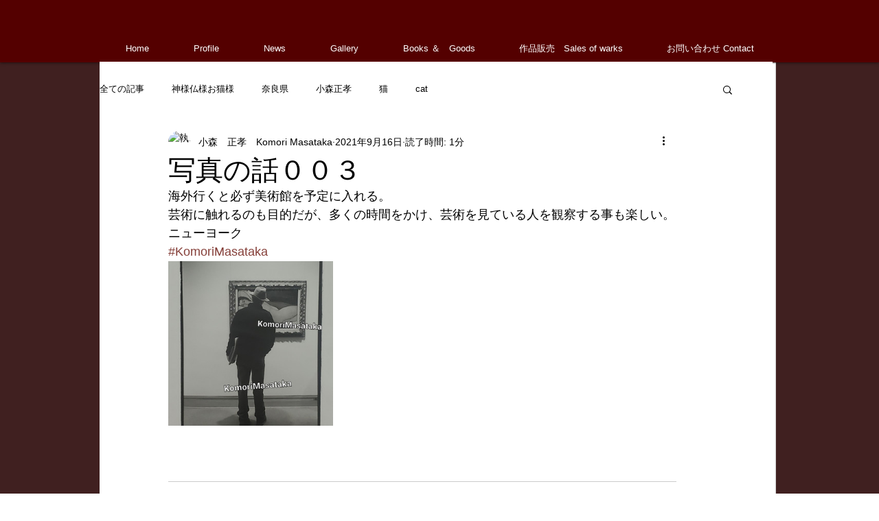

--- FILE ---
content_type: text/css; charset=utf-8
request_url: https://www.komorimasataka.com/_serverless/pro-gallery-css-v4-server/layoutCss?ver=2&id=498ns-not-scoped&items=3535_1097_1555&container=381_740_320_720&options=gallerySizeType:px%7CenableInfiniteScroll:true%7CtitlePlacement:SHOW_ON_HOVER%7CgridStyle:1%7CimageMargin:10%7CgalleryLayout:2%7CisVertical:false%7CnumberOfImagesPerRow:3%7CgallerySizePx:300%7CcubeRatio:1%7CcubeType:fill%7CgalleryThumbnailsAlignment:bottom%7CthumbnailSpacings:0
body_size: -281
content:
#pro-gallery-498ns-not-scoped [data-hook="item-container"][data-idx="0"].gallery-item-container{opacity: 1 !important;display: block !important;transition: opacity .2s ease !important;top: 0px !important;left: 0px !important;right: auto !important;height: 240px !important;width: 240px !important;} #pro-gallery-498ns-not-scoped [data-hook="item-container"][data-idx="0"] .gallery-item-common-info-outer{height: 100% !important;} #pro-gallery-498ns-not-scoped [data-hook="item-container"][data-idx="0"] .gallery-item-common-info{height: 100% !important;width: 100% !important;} #pro-gallery-498ns-not-scoped [data-hook="item-container"][data-idx="0"] .gallery-item-wrapper{width: 240px !important;height: 240px !important;margin: 0 !important;} #pro-gallery-498ns-not-scoped [data-hook="item-container"][data-idx="0"] .gallery-item-content{width: 240px !important;height: 240px !important;margin: 0px 0px !important;opacity: 1 !important;} #pro-gallery-498ns-not-scoped [data-hook="item-container"][data-idx="0"] .gallery-item-hover{width: 240px !important;height: 240px !important;opacity: 1 !important;} #pro-gallery-498ns-not-scoped [data-hook="item-container"][data-idx="0"] .item-hover-flex-container{width: 240px !important;height: 240px !important;margin: 0px 0px !important;opacity: 1 !important;} #pro-gallery-498ns-not-scoped [data-hook="item-container"][data-idx="0"] .gallery-item-wrapper img{width: 100% !important;height: 100% !important;opacity: 1 !important;} #pro-gallery-498ns-not-scoped .pro-gallery-prerender{height:240px !important;}#pro-gallery-498ns-not-scoped {height:240px !important; width:740px !important;}#pro-gallery-498ns-not-scoped .pro-gallery-margin-container {height:240px !important;}#pro-gallery-498ns-not-scoped .pro-gallery {height:240px !important; width:740px !important;}#pro-gallery-498ns-not-scoped .pro-gallery-parent-container {height:240px !important; width:750px !important;}